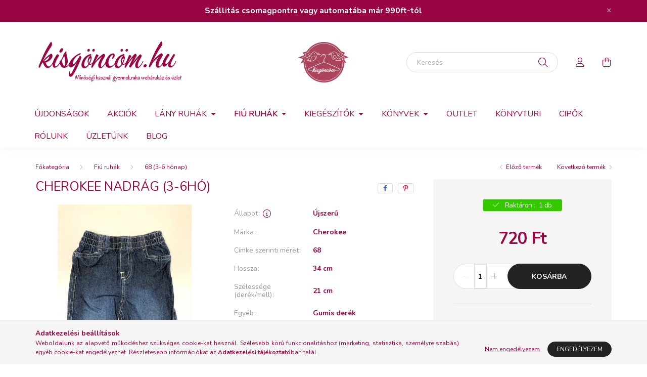

--- FILE ---
content_type: text/html; charset=UTF-8
request_url: https://kisgoncom.hu/Cherokee-nadrag-3-6ho
body_size: 20132
content:
<!DOCTYPE html>
<html lang="hu">
    <head>
        <meta charset="utf-8">
<meta name="description" content="Cherokee nadrág (3-6hó), kisgöncöm.hu">
<meta name="robots" content="index, follow">
<meta http-equiv="X-UA-Compatible" content="IE=Edge">
<meta property="og:site_name" content="kisgöncöm.hu" />
<meta property="og:title" content="Cherokee nadrág (3-6hó) - kisgöncöm.hu">
<meta property="og:description" content="Cherokee nadrág (3-6hó), kisgöncöm.hu">
<meta property="og:type" content="product">
<meta property="og:url" content="https://kisgoncom.hu/Cherokee-nadrag-3-6ho">
<meta property="og:image" content="https://kisgoncom.hu/img/58259/140663/140663.jpg">
<meta name="facebook-domain-verification" content="l3q0d9ehomu1t2axnit2q4l6ephyb3">
<meta name="mobile-web-app-capable" content="yes">
<meta name="apple-mobile-web-app-capable" content="yes">
<meta name="MobileOptimized" content="320">
<meta name="HandheldFriendly" content="true">

<title>Cherokee nadrág (3-6hó) - kisgöncöm.hu</title>


<script>
var service_type="shop";
var shop_url_main="https://kisgoncom.hu";
var actual_lang="hu";
var money_len="0";
var money_thousend=" ";
var money_dec=",";
var shop_id=58259;
var unas_design_url="https:"+"/"+"/"+"kisgoncom.hu"+"/"+"!common_design"+"/"+"base"+"/"+"002002"+"/";
var unas_design_code='002002';
var unas_base_design_code='2000';
var unas_design_ver=4;
var unas_design_subver=4;
var unas_shop_url='https://kisgoncom.hu';
var responsive="yes";
var price_nullcut_disable=1;
var config_plus=new Array();
config_plus['product_tooltip']=1;
config_plus['cart_redirect']=1;
config_plus['money_type']='Ft';
config_plus['money_type_display']='Ft';
var lang_text=new Array();

var UNAS = UNAS || {};
UNAS.shop={"base_url":'https://kisgoncom.hu',"domain":'kisgoncom.hu',"username":'kisgoncom.unas.hu',"id":58259,"lang":'hu',"currency_type":'Ft',"currency_code":'HUF',"currency_rate":'1',"currency_length":0,"base_currency_length":0,"canonical_url":'https://kisgoncom.hu/Cherokee-nadrag-3-6ho'};
UNAS.design={"code":'002002',"page":'product_details'};
UNAS.api_auth="3701771175b13ab325607dee4e12361f";
UNAS.customer={"email":'',"id":0,"group_id":0,"without_registration":0};
UNAS.shop["category_id"]="398482";
UNAS.shop["sku"]="140663";
UNAS.shop["product_id"]="217748798";
UNAS.shop["only_private_customer_can_purchase"] = true;
 

UNAS.text = {
    "button_overlay_close": `Bezár`,
    "popup_window": `Felugró ablak`,
    "list": `lista`,
    "updating_in_progress": `frissítés folyamatban`,
    "updated": `frissítve`,
    "is_opened": `megnyitva`,
    "is_closed": `bezárva`,
    "deleted": `törölve`,
    "consent_granted": `hozzájárulás megadva`,
    "consent_rejected": `hozzájárulás elutasítva`,
    "field_is_incorrect": `mező hibás`,
    "error_title": `Hiba!`,
    "product_variants": `termék változatok`,
    "product_added_to_cart": `A termék a kosárba került`,
    "product_added_to_cart_with_qty_problem": `A termékből csak [qty_added_to_cart] [qty_unit] került kosárba`,
    "product_removed_from_cart": `A termék törölve a kosárból`,
    "reg_title_name": `Név`,
    "reg_title_company_name": `Cégnév`,
    "number_of_items_in_cart": `Kosárban lévő tételek száma`,
    "cart_is_empty": `A kosár üres`,
    "cart_updated": `A kosár frissült`
};



UNAS.text["delete_from_favourites"]= `Törlés a kedvencek közül`;
UNAS.text["add_to_favourites"]= `Kedvencekhez`;


UNAS.text["private_customer_warning"] = `A webáruházban csak magánszemélyek vásárolhatnak.`;




window.lazySizesConfig=window.lazySizesConfig || {};
window.lazySizesConfig.loadMode=1;
window.lazySizesConfig.loadHidden=false;

window.dataLayer = window.dataLayer || [];
function gtag(){dataLayer.push(arguments)};
gtag('js', new Date());
</script>

<script src="https://kisgoncom.hu/!common_packages/jquery/jquery-3.2.1.js?mod_time=1759314983"></script>
<script src="https://kisgoncom.hu/!common_packages/jquery/plugins/migrate/migrate.js?mod_time=1759314984"></script>
<script src="https://kisgoncom.hu/!common_packages/jquery/plugins/autocomplete/autocomplete.js?mod_time=1759314983"></script>
<script src="https://kisgoncom.hu/!common_packages/jquery/plugins/tools/overlay/overlay.js?mod_time=1759314984"></script>
<script src="https://kisgoncom.hu/!common_packages/jquery/plugins/tools/toolbox/toolbox.expose.js?mod_time=1759314984"></script>
<script src="https://kisgoncom.hu/!common_packages/jquery/plugins/lazysizes/lazysizes.min.js?mod_time=1759314984"></script>
<script src="https://kisgoncom.hu/!common_packages/jquery/own/shop_common/exploded/common.js?mod_time=1764831093"></script>
<script src="https://kisgoncom.hu/!common_packages/jquery/own/shop_common/exploded/common_overlay.js?mod_time=1759314983"></script>
<script src="https://kisgoncom.hu/!common_packages/jquery/own/shop_common/exploded/common_shop_popup.js?mod_time=1759314983"></script>
<script src="https://kisgoncom.hu/!common_packages/jquery/own/shop_common/exploded/page_product_details.js?mod_time=1759314983"></script>
<script src="https://kisgoncom.hu/!common_packages/jquery/own/shop_common/exploded/function_favourites.js?mod_time=1759314983"></script>
<script src="https://kisgoncom.hu/!common_packages/jquery/plugins/hoverintent/hoverintent.js?mod_time=1759314984"></script>
<script src="https://kisgoncom.hu/!common_packages/jquery/own/shop_tooltip/shop_tooltip.js?mod_time=1759314983"></script>
<script src="https://kisgoncom.hu/!common_packages/jquery/plugins/responsive_menu/responsive_menu-unas.js?mod_time=1759314984"></script>
<script src="https://kisgoncom.hu/!common_design/base/002000/main.js?mod_time=1759314986"></script>
<script src="https://kisgoncom.hu/!common_packages/jquery/plugins/flickity/v3/flickity.pkgd.min.js?mod_time=1759314984"></script>
<script src="https://kisgoncom.hu/!common_packages/jquery/plugins/toastr/toastr.min.js?mod_time=1759314984"></script>
<script src="https://kisgoncom.hu/!common_packages/jquery/plugins/tippy/popper-2.4.4.min.js?mod_time=1759314984"></script>
<script src="https://kisgoncom.hu/!common_packages/jquery/plugins/tippy/tippy-bundle.umd.min.js?mod_time=1759314984"></script>
<script src="https://kisgoncom.hu/!common_packages/jquery/plugins/photoswipe/photoswipe.min.js?mod_time=1759314984"></script>
<script src="https://kisgoncom.hu/!common_packages/jquery/plugins/photoswipe/photoswipe-ui-default.min.js?mod_time=1759314984"></script>

<link href="https://kisgoncom.hu/temp/shop_58259_62c68e4c4bdf2a47805df8bd832ac31e.css?mod_time=1768647819" rel="stylesheet" type="text/css">

<link href="https://kisgoncom.hu/Cherokee-nadrag-3-6ho" rel="canonical">
<link rel="apple-touch-icon" href="https://kisgoncom.hu/shop_ordered/58259/pic/72X72.png" sizes="72x72">
<link rel="apple-touch-icon" href="https://kisgoncom.hu/shop_ordered/58259/pic/114X114.png" sizes="114x114">
<link rel="apple-touch-icon" href="https://kisgoncom.hu/shop_ordered/58259/pic/152X152.png" sizes="152x152">
<link rel="apple-touch-icon" href="https://kisgoncom.hu/shop_ordered/58259/pic/167X167.png" sizes="167x167">
<link rel="apple-touch-icon" href="https://kisgoncom.hu/shop_ordered/58259/pic/180X180.png" sizes="180x180">
<link rel="apple-touch-icon" href="https://kisgoncom.hu/shop_ordered/58259/pic/180X180.png">
<link id="favicon-16x16" rel="icon" type="image/png" href="https://kisgoncom.hu/shop_ordered/58259/pic/16X16.png" sizes="16x16">
<link id="favicon-32x32" rel="icon" type="image/png" href="https://kisgoncom.hu/shop_ordered/58259/pic/32X32.png" sizes="32x32">
<link id="favicon-96x96" rel="icon" type="image/png" href="https://kisgoncom.hu/shop_ordered/58259/pic/96X96.png" sizes="96x96">
<link id="favicon-192x192" rel="icon" type="image/png" href="https://kisgoncom.hu/shop_ordered/58259/pic/192X192.png" sizes="192x192">
<script>
        var google_consent=1;
    
        gtag('consent', 'default', {
           'ad_storage': 'denied',
           'ad_user_data': 'denied',
           'ad_personalization': 'denied',
           'analytics_storage': 'denied',
           'functionality_storage': 'denied',
           'personalization_storage': 'denied',
           'security_storage': 'granted'
        });

    
        gtag('consent', 'update', {
           'ad_storage': 'denied',
           'ad_user_data': 'denied',
           'ad_personalization': 'denied',
           'analytics_storage': 'denied',
           'functionality_storage': 'denied',
           'personalization_storage': 'denied',
           'security_storage': 'granted'
        });

        </script>
    <script async src="https://www.googletagmanager.com/gtag/js?id=G-J50G021P3E"></script>    <script>
    gtag('config', 'G-J50G021P3E');

        </script>
        <script>
    var google_analytics=1;

                gtag('event', 'view_item', {
              "currency": "HUF",
              "value": '720',
              "items": [
                  {
                      "item_id": "140663",
                      "item_name": "Cherokee nadrág (3-6hó)",
                      "item_category": "Fiú ruhák/68 (3-6 hónap)",
                      "price": '720'
                  }
              ],
              'non_interaction': true
            });
               </script>
           <script>
        gtag('config', 'AW-11335903031',{'allow_enhanced_conversions':true});
                </script>
            <script>
        var google_ads=1;

                gtag('event','remarketing', {
            'ecomm_pagetype': 'product',
            'ecomm_prodid': ["140663"],
            'ecomm_totalvalue': 720        });
            </script>
    
    <script>
    var facebook_pixel=1;
    /* <![CDATA[ */
        !function(f,b,e,v,n,t,s){if(f.fbq)return;n=f.fbq=function(){n.callMethod?
            n.callMethod.apply(n,arguments):n.queue.push(arguments)};if(!f._fbq)f._fbq=n;
            n.push=n;n.loaded=!0;n.version='2.0';n.queue=[];t=b.createElement(e);t.async=!0;
            t.src=v;s=b.getElementsByTagName(e)[0];s.parentNode.insertBefore(t,s)}(window,
                document,'script','//connect.facebook.net/en_US/fbevents.js');

        fbq('init', '1128342424840233');
                fbq('track', 'PageView', {}, {eventID:'PageView.aWxiLxNRyb64zrSeD1xwuQAApSU'});
        
        fbq('track', 'ViewContent', {
            content_name: 'Cherokee nadrág (3-6hó)',
            content_category: 'Fiú ruhák > 68 (3-6 hónap)',
            content_ids: ['140663'],
            contents: [{'id': '140663', 'quantity': '1'}],
            content_type: 'product',
            value: 720,
            currency: 'HUF'
        }, {eventID:'ViewContent.aWxiLxNRyb64zrSeD1xwuQAApSU'});

        
        $(document).ready(function() {
            $(document).on("addToCart", function(event, product_array){
                facebook_event('AddToCart',{
					content_name: product_array.name,
					content_category: product_array.category,
					content_ids: [product_array.sku],
					contents: [{'id': product_array.sku, 'quantity': product_array.qty}],
					content_type: 'product',
					value: product_array.price,
					currency: 'HUF'
				}, {eventID:'AddToCart.' + product_array.event_id});
            });

            $(document).on("addToFavourites", function(event, product_array){
                facebook_event('AddToWishlist', {
                    content_ids: [product_array.sku],
                    content_type: 'product'
                }, {eventID:'AddToFavourites.' + product_array.event_id});
            });
        });

    /* ]]> */
    </script>
<script>
(function(i,s,o,g,r,a,m){i['BarionAnalyticsObject']=r;i[r]=i[r]||function(){
    (i[r].q=i[r].q||[]).push(arguments)},i[r].l=1*new Date();a=s.createElement(o),
    m=s.getElementsByTagName(o)[0];a.async=1;a.src=g;m.parentNode.insertBefore(a,m)
})(window, document, 'script', 'https://pixel.barion.com/bp.js', 'bp');
                    
bp('init', 'addBarionPixelId', 'BP-6XXQxrREQB-4B');
</script>
<noscript><img height='1' width='1' style='display:none' alt='' src='https://pixel.barion.com/a.gif?__ba_pixel_id=BP-6XXQxrREQB-4B&ev=contentView&noscript=1'/></noscript>
<script>
$(document).ready(function () {
     UNAS.onGrantConsent(function(){
         bp('consent', 'grantConsent');
     });
     
     UNAS.onRejectConsent(function(){
         bp('consent', 'rejectConsent');
     });

     var contentViewProperties = {
         'currency': 'HUF',
         'quantity': 1,
         'unit': 'db',
         'unitPrice': 720,
         'category': 'Fiú ruhák|68 (3-6 hónap)',
         'imageUrl': 'https://kisgoncom.hu/img/58259/140663/500x500,r/140663.jpg?time=1611067288',
         'name': 'Cherokee nadrág (3-6hó)',
         'contentType': 'Product',
         'id': '140663',
     }
     bp('track', 'contentView', contentViewProperties);

     UNAS.onChangeVariant(function(event,params){
         var variant = '';
         if (typeof params.variant_list1!=='undefined') variant+=params.variant_list1;
         if (typeof params.variant_list2!=='undefined') variant+='|'+params.variant_list2;
         if (typeof params.variant_list3!=='undefined') variant+='|'+params.variant_list3;
         var customizeProductProperties = {
            'contentType': 'Product',
            'currency': 'HUF',
            'id': params.sku,
            'name': 'Cherokee nadrág (3-6hó)',
            'unit': 'db',
            'unitPrice': 720,
            'variant': variant,
            'list': 'ProductPage'
        }
        bp('track', 'customizeProduct', customizeProductProperties);
     });

     UNAS.onAddToCart(function(event,params){
         var variant = '';
         if (typeof params.variant_list1!=='undefined') variant+=params.variant_list1;
         if (typeof params.variant_list2!=='undefined') variant+='|'+params.variant_list2;
         if (typeof params.variant_list3!=='undefined') variant+='|'+params.variant_list3;
         var addToCartProperties = {
             'contentType': 'Product',
             'currency': 'HUF',
             'id': params.sku,
             'name': params.name,
             'quantity': parseFloat(params.qty_add),
             'totalItemPrice': params.qty*params.price,
             'unit': params.unit,
             'unitPrice': parseFloat(params.price),
             'category': params.category,
             'variant': variant
         };
         bp('track', 'addToCart', addToCartProperties);
     });

     UNAS.onClickProduct(function(event,params){
         UNAS.getProduct(function(result) {
             if (result.name!=undefined) {
                 var clickProductProperties  = {
                     'contentType': 'Product',
                     'currency': 'HUF',
                     'id': params.sku,
                     'name': result.name,
                     'unit': result.unit,
                     'unitPrice': parseFloat(result.unit_price),
                     'quantity': 1
                 }
                 bp('track', 'clickProduct', clickProductProperties );
             }
         },params);
     });

UNAS.onRemoveFromCart(function(event,params){
     bp('track', 'removeFromCart', {
         'contentType': 'Product',
         'currency': 'HUF',
         'id': params.sku,
         'name': params.name,
         'quantity': params.qty,
         'totalItemPrice': params.price * params.qty,
         'unit': params.unit,
         'unitPrice': parseFloat(params.price),
         'list': 'BasketPage'
     });
});

});
</script>

        <meta content="width=device-width, initial-scale=1.0" name="viewport" />
        <link rel="preconnect" href="https://fonts.gstatic.com">
        <link rel="preload" href="https://fonts.googleapis.com/css2?family=Nunito:wght@400;700&display=swap" as="style" />
        <link rel="stylesheet" href="https://fonts.googleapis.com/css2?family=Nunito:wght@400;700&display=swap" media="print" onload="this.media='all'">
        <noscript>
            <link rel="stylesheet" href="https://fonts.googleapis.com/css2?family=Nunito:wght@400;700&display=swap" />
        </noscript>
        
        
        
        
        

        
        
        
                    
            
            
            
            
            
            
            
                
        
        
    </head>

                
                
    
    
    
    
    <body class='design_ver4 design_subver1 design_subver2 design_subver3 design_subver4' id="ud_shop_artdet">
    
        <div id="fb-root"></div>
    <script>
        window.fbAsyncInit = function() {
            FB.init({
                xfbml            : true,
                version          : 'v22.0'
            });
        };
    </script>
    <script async defer crossorigin="anonymous" src="https://connect.facebook.net/hu_HU/sdk.js"></script>
    <div id="image_to_cart" style="display:none; position:absolute; z-index:100000;"></div>
<div class="overlay_common overlay_warning" id="overlay_cart_add"></div>
<script>$(document).ready(function(){ overlay_init("cart_add",{"onBeforeLoad":false}); });</script>
<div id="overlay_login_outer"></div>	
	<script>
	$(document).ready(function(){
	    var login_redir_init="";

		$("#overlay_login_outer").overlay({
			onBeforeLoad: function() {
                var login_redir_temp=login_redir_init;
                if (login_redir_act!="") {
                    login_redir_temp=login_redir_act;
                    login_redir_act="";
                }

									$.ajax({
						type: "GET",
						async: true,
						url: "https://kisgoncom.hu/shop_ajax/ajax_popup_login.php",
						data: {
							shop_id:"58259",
							lang_master:"hu",
                            login_redir:login_redir_temp,
							explicit:"ok",
							get_ajax:"1"
						},
						success: function(data){
							$("#overlay_login_outer").html(data);
							if (unas_design_ver >= 5) $("#overlay_login_outer").modal('show');
							$('#overlay_login1 input[name=shop_pass_login]').keypress(function(e) {
								var code = e.keyCode ? e.keyCode : e.which;
								if(code.toString() == 13) {		
									document.form_login_overlay.submit();		
								}	
							});	
						}
					});
								},
			top: 50,
			mask: {
	color: "#000000",
	loadSpeed: 200,
	maskId: "exposeMaskOverlay",
	opacity: 0.7
},
			closeOnClick: (config_plus['overlay_close_on_click_forced'] === 1),
			onClose: function(event, overlayIndex) {
				$("#login_redir").val("");
			},
			load: false
		});
		
			});
	function overlay_login() {
		$(document).ready(function(){
			$("#overlay_login_outer").overlay().load();
		});
	}
	function overlay_login_remind() {
        if (unas_design_ver >= 5) {
            $("#overlay_remind").overlay().load();
        } else {
            $(document).ready(function () {
                $("#overlay_login_outer").overlay().close();
                setTimeout('$("#overlay_remind").overlay().load();', 250);
            });
        }
	}

    var login_redir_act="";
    function overlay_login_redir(redir) {
        login_redir_act=redir;
        $("#overlay_login_outer").overlay().load();
    }
	</script>  
	<div class="overlay_common overlay_info" id="overlay_remind"></div>
<script>$(document).ready(function(){ overlay_init("remind",[]); });</script>

	<script>
    	function overlay_login_error_remind() {
		$(document).ready(function(){
			load_login=0;
			$("#overlay_error").overlay().close();
			setTimeout('$("#overlay_remind").overlay().load();', 250);	
		});
	}
	</script>  
	<div class="overlay_common overlay_info" id="overlay_newsletter"></div>
<script>$(document).ready(function(){ overlay_init("newsletter",[]); });</script>

<script>
function overlay_newsletter() {
    $(document).ready(function(){
        $("#overlay_newsletter").overlay().load();
    });
}
</script>
<div class="overlay_common overlay_error" id="overlay_script"></div>
<script>$(document).ready(function(){ overlay_init("script",[]); });</script>
    <script>
    $(document).ready(function() {
        $.ajax({
            type: "GET",
            url: "https://kisgoncom.hu/shop_ajax/ajax_stat.php",
            data: {master_shop_id:"58259",get_ajax:"1"}
        });
    });
    </script>
    

    <div id="container" class="page_shop_artdet_140663 filter-not-exists">
                        <div class="js-element nanobar js-nanobar" data-element-name="header_text_section_1">
        <div class="container">
            <div class="header_text_section_1 nanobar__inner ">
                                    <p><span style="color: #ffffff; font-size: 16px;"><strong>Szállitás csomagpontra vagy automatába már 990ft-tól<br /></strong></span></p>
                                <button type="button" class="btn nanobar__btn-close" onclick="closeNanobar(this,'header_text_section_1_hide','session','--nanobar-height');" aria-label="Bezár" title="Bezár">
                    <span class="icon--close"></span>
                </button>
            </div>
        </div>
    </div>
    <script>
        $(document).ready(function() {
            root.style.setProperty('--nanobar-height', getHeight($(".js-nanobar")) + "px");
        });
    </script>
    

        <header class="header js-header">
            <div class="header-inner js-header-inner">
                <div class="container">
                    <div class="row gutters-5 flex-nowrap justify-content-center align-items-center py-3 py-lg-5">
                        <div class="header__left col">
                            <div class="header__left-inner d-flex align-items-center">
                                <button type="button" class="hamburger__btn dropdown--btn d-lg-none" id="hamburger__btn" aria-label="hamburger button" data-btn-for=".hamburger__dropdown">
                                    <span class="hamburger__btn-icon icon--hamburger"></span>
                                </button>
                                
                                
                                    <div class="js-element header_text_section_2 d-none d-lg-block" data-element-name="header_text_section_2">
        <div class="element__content ">
                            <div class="element__html slide-1"><p><a href="https://kisgoncom.hu/"><img src="https://kisgoncom.hu/shop_ordered/58259/pic/1111177.png" width="300" height="100" alt="" /></a></p></div>
                    </div>
    </div>

                            </div>
                        </div>

                            <div id="header_logo_img" class="js-element logo col-auto flex-shrink-1" data-element-name="header_logo">
        <div class="header_logo-img-container">
            <div class="header_logo-img-wrapper">
                                                <a href="https://kisgoncom.hu/">                    <picture>
                                                <source media="(max-width: 575.98px)" srcset="https://kisgoncom.hu/!common_design/custom/kisgoncom.unas.hu/element/layout_hu_header_logo-260x60_1_small.png?time=1698520371 100w" sizes="100px"/>
                                                <source srcset="https://kisgoncom.hu/!common_design/custom/kisgoncom.unas.hu/element/layout_hu_header_logo-260x60_1_default.png?time=1698520371 1x" />
                        <img                              src="https://kisgoncom.hu/!common_design/custom/kisgoncom.unas.hu/element/layout_hu_header_logo-260x60_1_default.png?time=1698520371"                             
                             alt="kisgöncöm.hu                        "/>
                    </picture>
                    </a>                                        </div>
        </div>
    </div>


                        <div class="header__right col">
                            <div class="header__right-inner d-flex align-items-center justify-content-end">
                                <div class="search-box browser-is-chrome">
    <div class="search-box__inner position-relative ml-auto js-search" id="box_search_content">
        <form name="form_include_search" id="form_include_search" action="https://kisgoncom.hu/shop_search.php" method="get">
            <div class="box-search-group mb-0">
                <input data-stay-visible-breakpoint="992" name="search" id="box_search_input" value="" pattern=".{3,100}"
                       title="Hosszabb kereső kifejezést írjon be!" aria-label="Keresés" placeholder="Keresés" type="text" maxlength="100"
                       class="ac_input form-control js-search-input" autocomplete="off" required                >
                <div class="search-box__search-btn-outer input-group-append" title='Keresés'>
                    <button class="search-btn" aria-label="Keresés">
                        <span class="search-btn-icon icon--search"></span>
                    </button>
                    <button type="button" onclick="$('.js-search-smart-autocomplete').addClass('is-hidden');$(this).addClass('is-hidden');" class='search-close-btn text-right d-lg-none is-hidden' aria-label="">
                        <span class="search-close-btn-icon icon--close"></span>
                    </button>
                </div>
                <div class="search__loading">
                    <div class="loading-spinner--small"></div>
                </div>
            </div>
            <div class="search-box__mask"></div>
        </form>
        <div class="ac_results"></div>
    </div>
</div>
<script>
    $(document).ready(function(){
       $(document).on('smartSearchCreate smartSearchOpen smartSearchHasResult', function(e){
           if (e.type !== 'smartSearchOpen' || (e.type === 'smartSearchOpen' && $('.js-search-smart-autocomplete').children().length > 0)) {
               $('.search-close-btn').removeClass('is-hidden');
           }
       });
       $(document).on('smartSearchClose smartSearchEmptyResult', function(){
           $('.search-close-btn').addClass('is-hidden');
       });
       $(document).on('smartSearchInputLoseFocus', function(){
           if ($('.js-search-smart-autocomplete').length>0) {
               setTimeout(function () {
                   let height = $(window).height() - ($('.js-search-smart-autocomplete').offset().top - $(window).scrollTop()) - 20;
                   $('.search-smart-autocomplete').css('max-height', height + 'px');
               }, 300);
           }
       });
    });
</script>


                                                    <button type="button" class="profile__btn js-profile-btn dropdown--btn d-none d-lg-block" id="profile__btn" data-orders="https://kisgoncom.hu/shop_order_track.php" aria-label="profile button" data-btn-for=".profile__dropdown">
            <span class="profile__btn-icon icon--head"></span>
        </button>
            
                                <button class="cart-box__btn dropdown--btn js-cart-box-loaded-by-ajax" aria-label="cart button" type="button" data-btn-for=".cart-box__dropdown">
                                    <span class="cart-box__btn-icon icon--cart">
                                            <span id="box_cart_content" class="cart-box">            </span>
                                    </span>
                                </button>
                            </div>
                        </div>
                    </div>
                </div>
                                <nav class="navbar d-none d-lg-flex navbar-expand navbar-light">
                    <div class="container">
                        <ul class="navbar-nav mx-auto js-navbar-nav">
                                        <li class="nav-item spec-item js-nav-item-new">
                    <a class="nav-link" href="https://kisgoncom.hu/shop_artspec.php?artspec=2">
                    Újdonságok
                    </a>

            </li>
    <li class="nav-item spec-item js-nav-item-akcio">
                    <a class="nav-link" href="https://kisgoncom.hu/shop_artspec.php?artspec=1">
                    Akciók
                    </a>

            </li>
    <li class="nav-item dropdown js-nav-item-692123">
                    <a class="nav-link dropdown-toggle" href="#" role="button" data-toggle="dropdown" aria-haspopup="true" aria-expanded="false">
                    Lány ruhák
                    </a>

        			<ul class="dropdown-menu fade-up dropdown--cat dropdown--level-1">
            <li class="nav-item-698082">
            <a class="dropdown-item" href="https://kisgoncom.hu/spl/698082/50-Ujszulott" >50 (Újszülött)
                        </a>
        </li>
            <li class="nav-item-600699">
            <a class="dropdown-item" href="https://kisgoncom.hu/spl/600699/56-0-1-honap" >56 (0-1 hónap)
                        </a>
        </li>
            <li class="nav-item-792063">
            <a class="dropdown-item" href="https://kisgoncom.hu/spl/792063/62-0-3-honap" >62 (0-3 hónap)
                        </a>
        </li>
            <li class="nav-item-539522">
            <a class="dropdown-item" href="https://kisgoncom.hu/spl/539522/68-3-6-honap" >68 (3-6 hónap)
                        </a>
        </li>
            <li class="nav-item-891619">
            <a class="dropdown-item" href="https://kisgoncom.hu/spl/891619/74-6-9-honap" >74 (6-9 hónap)
                        </a>
        </li>
            <li class="nav-item-168531">
            <a class="dropdown-item" href="https://kisgoncom.hu/spl/168531/80-9-12-honap" >80 (9-12 hónap)
                        </a>
        </li>
            <li class="nav-item-972879">
            <a class="dropdown-item" href="https://kisgoncom.hu/spl/972879/86-12-18-honap" >86 (12-18 hónap)
                        </a>
        </li>
            <li class="nav-item-188398">
            <a class="dropdown-item" href="https://kisgoncom.hu/spl/188398/92-18-24-honap" >92 (18-24 hónap)
                        </a>
        </li>
            <li class="nav-item-830319">
            <a class="dropdown-item" href="https://kisgoncom.hu/spl/830319/98-3-ev" >98 (3 év)
                        </a>
        </li>
            <li class="nav-item-582200">
            <a class="dropdown-item" href="https://kisgoncom.hu/spl/582200/104-4-ev" >104 (4 év)
                        </a>
        </li>
    
        <li>
        <a class="dropdown-item nav-item__all-cat" href="https://kisgoncom.hu/sct/692123/Lany-ruhak">További kategóriák</a>
    </li>
    
    </ul>


            </li>
    <li class="nav-item dropdown js-nav-item-526389">
                    <a class="nav-link dropdown-toggle" href="#" role="button" data-toggle="dropdown" aria-haspopup="true" aria-expanded="false">
                    Fiú ruhák
                    </a>

        			<ul class="dropdown-menu fade-up dropdown--cat dropdown--level-1">
            <li class="nav-item-293092">
            <a class="dropdown-item" href="https://kisgoncom.hu/spl/293092/50-Ujszulott" >50 (Újszülött)
                        </a>
        </li>
            <li class="nav-item-780997">
            <a class="dropdown-item" href="https://kisgoncom.hu/spl/780997/56-0-1-honap" >56 (0-1 hónap)
                        </a>
        </li>
            <li class="nav-item-584591">
            <a class="dropdown-item" href="https://kisgoncom.hu/spl/584591/62-0-3-honap" >62 (0-3 hónap)
                        </a>
        </li>
            <li class="nav-item-398482">
            <a class="dropdown-item" href="https://kisgoncom.hu/spl/398482/68-3-6-honap" >68 (3-6 hónap)
                        </a>
        </li>
            <li class="nav-item-360676">
            <a class="dropdown-item" href="https://kisgoncom.hu/spl/360676/74-6-9-honap" >74 (6-9 hónap)
                        </a>
        </li>
            <li class="nav-item-396820">
            <a class="dropdown-item" href="https://kisgoncom.hu/spl/396820/80-9-12-honap" >80 (9-12 hónap)
                        </a>
        </li>
            <li class="nav-item-144292">
            <a class="dropdown-item" href="https://kisgoncom.hu/spl/144292/86-12-18-honap" >86 (12-18 hónap)
                        </a>
        </li>
            <li class="nav-item-926701">
            <a class="dropdown-item" href="https://kisgoncom.hu/spl/926701/92-18-24-honap" >92 (18-24 hónap)
                        </a>
        </li>
            <li class="nav-item-224253">
            <a class="dropdown-item" href="https://kisgoncom.hu/spl/224253/98-3-ev" >98 (3 év)
                        </a>
        </li>
            <li class="nav-item-871853">
            <a class="dropdown-item" href="https://kisgoncom.hu/spl/871853/104-4-ev" >104 (4 év)
                        </a>
        </li>
    
        <li>
        <a class="dropdown-item nav-item__all-cat" href="https://kisgoncom.hu/sct/526389/Fiu-ruhak">További kategóriák</a>
    </li>
    
    </ul>


            </li>
    <li class="nav-item dropdown js-nav-item-319688">
                    <a class="nav-link dropdown-toggle" href="#" role="button" data-toggle="dropdown" aria-haspopup="true" aria-expanded="false">
                    Kiegészítők
                    </a>

        			<ul class="dropdown-menu fade-up dropdown--cat dropdown--level-1">
            <li class="nav-item-841921">
            <a class="dropdown-item" href="https://kisgoncom.hu/Jelmez" >Jelmez
                        </a>
        </li>
            <li class="nav-item-820805">
            <a class="dropdown-item" href="https://kisgoncom.hu/Zoknik-harisnyak" >Zoknik, harisnyák
                        </a>
        </li>
            <li class="nav-item-307668">
            <a class="dropdown-item" href="https://kisgoncom.hu/parna" >Díszpárnák, takarók
                        </a>
        </li>
            <li class="nav-item-307770">
            <a class="dropdown-item" href="https://kisgoncom.hu/Salak-Nyalkendok" >Nyálkendők
                        </a>
        </li>
            <li class="nav-item-992583">
            <a class="dropdown-item" href="https://kisgoncom.hu/Sapkak" >Sapkák, sálak
                        </a>
        </li>
            <li class="nav-item-766747">
            <a class="dropdown-item" href="https://kisgoncom.hu/Kesztyuk" >Kesztyűk
                        </a>
        </li>
            <li class="nav-item-926519">
            <a class="dropdown-item" href="https://kisgoncom.hu/Tornazsakok-taskak" >Tornazsákok, táskák
                        </a>
        </li>
            <li class="nav-item-468072">
            <a class="dropdown-item" href="https://kisgoncom.hu/Bugyik-alsonadragok" >Bugyik, alsónadrágok
                        </a>
        </li>
            <li class="nav-item-477007">
            <a class="dropdown-item" href="https://kisgoncom.hu/Moshato-pelenkak" >Mosható pelenkák, pelenka tartók
                        </a>
        </li>
    
    
    </ul>


            </li>
    <li class="nav-item dropdown js-nav-item-435828">
                    <a class="nav-link dropdown-toggle" href="#" role="button" data-toggle="dropdown" aria-haspopup="true" aria-expanded="false">
                    Könyvek
                    </a>

        			<ul class="dropdown-menu fade-up dropdown--cat dropdown--level-1">
            <li class="nav-item-361213">
            <a class="dropdown-item" href="https://kisgoncom.hu/0-2-eveseknek" >0-3 éveseknek
                        </a>
        </li>
            <li class="nav-item-641219">
            <a class="dropdown-item" href="https://kisgoncom.hu/3-6-eveseknek" >3-6 éveseknek
                        </a>
        </li>
            <li class="nav-item-623461">
            <a class="dropdown-item" href="https://kisgoncom.hu/6-10-eveseknek" >6-10 éveseknek
                        </a>
        </li>
            <li class="nav-item-657256">
            <a class="dropdown-item" href="https://kisgoncom.hu/Mesekonyv" >Mesekönyvek
                        </a>
        </li>
            <li class="nav-item-939654">
            <a class="dropdown-item" href="https://kisgoncom.hu/Foglalkoztato" >Foglalkoztatók
                        </a>
        </li>
            <li class="nav-item-837331">
            <a class="dropdown-item" href="https://kisgoncom.hu/Lapozok" >Lapozók
                        </a>
        </li>
            <li class="nav-item-614908">
            <a class="dropdown-item" href="https://kisgoncom.hu/Kezdo-olvasoknak" >Tanulást segítő könyvek és foglalkoztatók
                        </a>
        </li>
            <li class="nav-item-897917">
            <a class="dropdown-item" href="https://kisgoncom.hu/Ismeretterjeszto" >Ismeretterjesztő
                        </a>
        </li>
            <li class="nav-item-256557">
            <a class="dropdown-item" href="https://kisgoncom.hu/Hangoskonyvek" >Hangoskönyvek
                        </a>
        </li>
            <li class="nav-item-715122">
            <a class="dropdown-item" href="https://kisgoncom.hu/Babakonyvek" >Babakönyvek
                        </a>
        </li>
    
        <li>
        <a class="dropdown-item nav-item__all-cat" href="https://kisgoncom.hu/Konyvek">További kategóriák</a>
    </li>
    
    </ul>


            </li>
    <li class="nav-item js-nav-item-980517">
                    <a class="nav-link" href="https://kisgoncom.hu/Outlet">
                    Outlet
                    </a>

            </li>
    <li class="nav-item js-nav-item-938678">
                    <a class="nav-link" href="https://kisgoncom.hu/Konyvturi">
                    Könyvturi
                    </a>

            </li>
    <li class="nav-item js-nav-item-381779">
                    <a class="nav-link" href="https://kisgoncom.hu/Cipok">
                    Cipők
                    </a>

            </li>

    
                                    			<li class="nav-item js-nav-item-364048">
							<a class="nav-link" href="https://kisgoncom.hu/spg/364048/Rolunk">
							Rólunk
							</a>

					</li>
			<li class="nav-item js-nav-item-165028">
							<a class="nav-link" href="https://kisgoncom.hu/uzletunk">
							Üzletünk
							</a>

					</li>
			<li class="nav-item js-nav-item-837172">
							<a class="nav-link" href="https://kisgoncom.hu/blog">
							Blog
							</a>

					</li>
	
    
                        </ul>
                    </div>
                </nav>

                <script>
                    $(document).ready(function () {
                                                    $('.nav-item.dropdown > .nav-link').click(function (e) {
                                e.preventDefault();
                                handleCloseDropdowns();
                                var thisNavLink = $(this);
                                var thisNavItem = thisNavLink.parent();
                                var thisDropdownMenu = thisNavItem.find('.dropdown-menu');
                                var thisNavbarNav = $('.js-navbar-nav');

                                /*remove is-opened class form the rest menus (cat+plus)*/
                                thisNavbarNav.find('.show').not(thisNavItem).removeClass('show');

                                if (thisNavItem.hasClass('show')) {
                                    thisNavLink.attr('aria-expanded','false');
                                    thisNavItem.removeClass('show');
                                    thisDropdownMenu.removeClass('show');
                                } else {
                                    thisNavLink.attr('aria-expanded','true');
                                    thisNavItem.addClass('show');
                                    thisDropdownMenu.addClass('show');
                                }
                            });
                                            });
                </script>
                            </div>
        </header>
                        <main class="main">
                        
            
    <link rel="stylesheet" type="text/css" href="https://kisgoncom.hu/!common_packages/jquery/plugins/photoswipe/css/default-skin.min.css">
    <link rel="stylesheet" type="text/css" href="https://kisgoncom.hu/!common_packages/jquery/plugins/photoswipe/css/photoswipe.min.css">
    
    
    <script>
        var $clickElementToInitPs = '.js-init-ps';

        var initPhotoSwipeFromDOM = function() {
            var $pswp = $('.pswp')[0];
            var $psDatas = $('.photoSwipeDatas');

            $psDatas.each( function() {
                var $pics = $(this),
                    getItems = function() {
                        var items = [];
                        $pics.find('a').each(function() {
                            var $this = $(this),
                                $href   = $this.attr('href'),
                                $size   = $this.data('size').split('x'),
                                $width  = $size[0],
                                $height = $size[1],
                                item = {
                                    src : $href,
                                    w   : $width,
                                    h   : $height
                                };
                            items.push(item);
                        });
                        return items;
                    };

                var items = getItems();

                $($clickElementToInitPs).on('click', function (event) {
                    var $this = $(this);
                    event.preventDefault();

                    var $index = parseInt($this.attr('data-loop-index'));
                    var options = {
                        index: $index,
                        history: false,
                        bgOpacity: 0.5,
                        shareEl: false,
                        showHideOpacity: true,
                        getThumbBoundsFn: function (index) {
                            /** azon képeről nagyítson a photoswipe, melyek láthatók
                             **/
                            var thumbnails = $($clickElementToInitPs).map(function() {
                                var $this = $(this);
                                if ($this.is(":visible")) {
                                    return this;
                                }
                            }).get();
                            var thumbnail = thumbnails[index];
                            var pageYScroll = window.pageYOffset || document.documentElement.scrollTop;
                            var zoomedImgHeight = items[index].h;
                            var zoomedImgWidth = items[index].w;
                            var zoomedImgRatio = zoomedImgHeight / zoomedImgWidth;
                            var rect = thumbnail.getBoundingClientRect();
                            var zoomableImgHeight = rect.height;
                            var zoomableImgWidth = rect.width;
                            var zoomableImgRatio = (zoomableImgHeight / zoomableImgWidth);
                            var offsetY = 0;
                            var offsetX = 0;
                            var returnWidth = zoomableImgWidth;

                            if (zoomedImgRatio < 1) { /* a nagyított kép fekvő */
                                if (zoomedImgWidth < zoomableImgWidth) { /*A nagyított kép keskenyebb */
                                    offsetX = (zoomableImgWidth - zoomedImgWidth) / 2;
                                    offsetY = (Math.abs(zoomableImgHeight - zoomedImgHeight)) / 2;
                                    returnWidth = zoomedImgWidth;
                                } else { /*A nagyított kép szélesebb */
                                    offsetY = (zoomableImgHeight - (zoomableImgWidth * zoomedImgRatio)) / 2;
                                }

                            } else if (zoomedImgRatio > 1) { /* a nagyított kép álló */
                                if (zoomedImgHeight < zoomableImgHeight) { /*A nagyított kép alacsonyabb */
                                    offsetX = (zoomableImgWidth - zoomedImgWidth) / 2;
                                    offsetY = (zoomableImgHeight - zoomedImgHeight) / 2;
                                    returnWidth = zoomedImgWidth;
                                } else { /*A nagyított kép magasabb */
                                    offsetX = (zoomableImgWidth - (zoomableImgHeight / zoomedImgRatio)) / 2;
                                    if (zoomedImgRatio > zoomableImgRatio) returnWidth = zoomableImgHeight / zoomedImgRatio;
                                }
                            } else { /*A nagyított kép négyzetes */
                                if (zoomedImgWidth < zoomableImgWidth) { /*A nagyított kép keskenyebb */
                                    offsetX = (zoomableImgWidth - zoomedImgWidth) / 2;
                                    offsetY = (Math.abs(zoomableImgHeight - zoomedImgHeight)) / 2;
                                    returnWidth = zoomedImgWidth;
                                } else { /*A nagyított kép szélesebb */
                                    offsetY = (zoomableImgHeight - zoomableImgWidth) / 2;
                                }
                            }

                            return {x: rect.left + offsetX, y: rect.top + pageYScroll + offsetY, w: returnWidth};
                        },
                        getDoubleTapZoom: function (isMouseClick, item) {
                            if (isMouseClick) {
                                return 1;
                            } else {
                                return item.initialZoomLevel < 0.7 ? 1 : 1.5;
                            }
                        }
                    };

                    var photoSwipe = new PhotoSwipe($pswp, PhotoSwipeUI_Default, items, options);
                    photoSwipe.init();
                });
            });
        };
    </script>

    
    
<div id="page_artdet_content" class="artdet artdet--type-1">
            <div class="fixed-cart bg-primary shadow-sm js-fixed-cart" id="artdet__fixed-cart">
            <div class="container">
                <div class="row gutters-5 align-items-center py-3">
                    <div class="col-auto">
                        <img class="navbar__fixed-cart-img lazyload" width="50" height="50" src="https://kisgoncom.hu/main_pic/space.gif" data-src="https://kisgoncom.hu/img/58259/140663/50x50,r/140663.jpg?time=1611067288" data-srcset="https://kisgoncom.hu/img/58259/140663/100x100,r/140663.jpg?time=1611067288 2x" alt="Cherokee nadrág (3-6hó)" />
                    </div>
                    <div class="col">
                        <div class="d-flex flex-column flex-md-row align-items-md-center">
                            <div class="fixed-cart__name line-clamp--2-12">Cherokee nadrág (3-6hó)
</div>
                                                            <div class="fixed-cart__price with-rrp row gutters-5 align-items-baseline ml-md-auto ">
                                                                            <div class="artdet__price-base product-price--base">
                                            <span class="fixed-cart__price-base-value"><span id='price_net_brutto_140663' class='price_net_brutto_140663'>720</span> Ft</span>                                        </div>
                                                                                                        </div>
                                                    </div>
                    </div>
                    <div class="col-auto">
                        <button class="navbar__fixed-cart-btn btn btn-primary" type="button" onclick="$('.artdet__cart-btn').trigger('click');"  >Kosárba</button>
                    </div>
                </div>
            </div>
        </div>
        <script>
            $(document).ready(function () {
                var $itemVisibilityCheck = $(".js-main-cart-btn");
                var $stickyElement = $(".js-fixed-cart");

                $(window).scroll(function () {
                    if ($(this).scrollTop() + 60 > $itemVisibilityCheck.offset().top) {
                        $stickyElement.addClass('is-visible');
                    } else {
                        $stickyElement.removeClass('is-visible');
                    }
                });
            });
        </script>
        <div class="artdet__breadcrumb-prev-next">
        <div class="container">
            <div class="row gutters-10">
                <div class="col-md">
                        <nav id="breadcrumb" aria-label="breadcrumb">
                                <ol class="breadcrumb level-2">
                <li class="breadcrumb-item">
                                        <a class="breadcrumb-item breadcrumb-item--home" href="https://kisgoncom.hu/sct/0/" aria-label="Főkategória" title="Főkategória"></a>
                                    </li>
                                <li class="breadcrumb-item">
                                        <a class="breadcrumb-item" href="https://kisgoncom.hu/sct/526389/Fiu-ruhak">Fiú ruhák</a>
                                    </li>
                                <li class="breadcrumb-item">
                                        <a class="breadcrumb-item" href="https://kisgoncom.hu/spl/398482/68-3-6-honap">68 (3-6 hónap)</a>
                                    </li>
                            </ol>
            <script>
                $("document").ready(function(){
                                        $(".js-nav-item-526389").addClass("active");
                                        $(".js-nav-item-398482").addClass("active");
                                    });
            </script>
                </nav>

                </div>
                                    <div class="col-md-auto">
                        <div class="artdet__pagination d-flex py-3 py-md-0 mb-3 mb-md-4">
                            <button class="artdet__pagination-btn artdet__pagination-prev btn btn-text icon--b-arrow-left" type="button" onclick="product_det_prevnext('https://kisgoncom.hu/Cherokee-nadrag-3-6ho','?cat=398482&sku=140663&action=prev_js')">Előző termék</button>
                            <button class="artdet__pagination-btn artdet__pagination-next btn btn-text icon--a-arrow-right ml-auto ml-md-5" type="button" onclick="product_det_prevnext('https://kisgoncom.hu/Cherokee-nadrag-3-6ho','?cat=398482&sku=140663&action=next_js')" >Következő termék</button>
                        </div>
                    </div>
                            </div>
        </div>
    </div>

    <script>
<!--
var lang_text_warning=`Figyelem!`
var lang_text_required_fields_missing=`Kérjük töltse ki a kötelező mezők mindegyikét!`
function formsubmit_artdet() {
   cart_add("140663","",null,1)
}
$(document).ready(function(){
	select_base_price("140663",1);
	
	
});
// -->
</script>


    <form name="form_temp_artdet">

    <div class="artdet__pic-data-wrap mb-3 mb-lg-5 js-product">
        <div class="container">
            <div class="row main-block">
                <div class="artdet__img-data-left col-md-6 col-lg-7 col-xl-8">
                    <div class="artdet__name-wrap mb-4">
                        <div class="row align-items-center">
                            <div class="col-sm col-md-12 col-xl">
                                <div class="d-flex flex-wrap align-items-center">
                                                                        <h1 class='artdet__name line-clamp--3-12'>Cherokee nadrág (3-6hó)
</h1>
                                </div>
                            </div>
                                                            <div class="col-sm-auto col-md col-xl-auto text-right">
                                                                                                                <div class="artdet__social font-s d-flex align-items-center justify-content-sm-end">
                                                                                                                                                <button class="artdet__social-icon artdet__social-icon--facebook" type="button" aria-label="facebook" data-tippy="facebook" onclick='window.open("https://www.facebook.com/sharer.php?u=https%3A%2F%2Fkisgoncom.hu%2FCherokee-nadrag-3-6ho")'></button>
                                                                                                    <button class="artdet__social-icon artdet__social-icon--pinterest" type="button" aria-label="pinterest" data-tippy="pinterest" onclick='window.open("http://www.pinterest.com/pin/create/button/?url=https%3A%2F%2Fkisgoncom.hu%2FCherokee-nadrag-3-6ho&media=https%3A%2F%2Fkisgoncom.hu%2Fimg%2F58259%2F140663%2F140663.jpg&description=Cherokee+nadr%C3%A1g+%283-6h%C3%B3%29")'></button>
                                                                                                                                                                                        <div class="artdet__social-icon artdet__social-icon--fb-like d-flex"><div class="fb-like" data-href="https://kisgoncom.hu/Cherokee-nadrag-3-6ho" data-width="95" data-layout="button_count" data-action="like" data-size="small" data-share="false" data-lazy="true"></div><style type="text/css">.fb-like.fb_iframe_widget > span { height: 21px !important; }</style></div>
                                                                                    </div>
                                                                    </div>
                                                    </div>
                    </div>
                    <div class="row">
                        <div class="artdet__img-outer col-xl-6">
                            		                            <div class='artdet__img-inner has-image'>
                                                                
                                <div class="artdet__alts js-alts carousel mb-5" data-flickity='{ "cellAlign": "left", "contain": true, "lazyLoad": true, "watchCSS": true }'>
                                    <div class="carousel-cell artdet__alt-img js-init-ps" data-loop-index="0">
                                        		                                        <img class="artdet__img-main" width="500" height="500"
                                             src="https://kisgoncom.hu/img/58259/140663/500x500,r/140663.jpg?time=1611067288"
                                             srcset="https://kisgoncom.hu/img/58259/140663/700x700,r/140663.jpg?time=1611067288 1.4x"
                                             alt="Cherokee nadrág (3-6hó)" title="Cherokee nadrág (3-6hó)" id="main_image" />
                                    </div>
                                                                    </div>

                                
                                                                    <script>
                                        $(document).ready(function() {
                                            initPhotoSwipeFromDOM();
                                        });
                                    </script>

                                    <div class="photoSwipeDatas invisible">
                                        <a href="https://kisgoncom.hu/img/58259/140663/140663.jpg?time=1611067288" data-size="750x1000"></a>
                                                                            </div>
                                
                                                            </div>
                            		                        </div>
                        <div class="artdet__data-left col-xl-6">
                            
                                                            <div id="artdet__param-spec" class="mb-5">
                                    <div class="artdet__spec-params font-xs font-sm-m mb-5">
                                                                            <div class="artdet__spec-param py-3 product_param_type_text" id="page_artdet_product_param_spec_405771" >
                    <div class="row gutters-10 align-items-center text-left">
                        <div class="col-5">
                            <div class="artdet__spec-param-title d-inline-block position-relative">
                                <span class="param-name">Állapot</span><span class="param-details-icon icon--info ml-2" data-tippy="&lt;p&gt;A használt ruhák minőségi besorolása&lt;/p&gt;
&lt;p&gt; 1. Újszerű, azaz alig használt&lt;/p&gt;
&lt;p&gt; 2. Hibátlan, vagyis picit látszik, hogy már ki volt mosva, de még tökéletes állapotban van.&lt;/p&gt;
&lt;p&gt; 3. Mosási bolyhos: mosás nyoma látszódik, minimálisan bolyhos.&lt;/p&gt;
&lt;p&gt; 4. Jó állapotú: mosás nyoma látszódik, elképzelhető, hogy picit kopott, vannak hibái.&lt;/p&gt;
&lt;p&gt; 5. Játszós: Ha gyermekednek szüksége van olyan ruhára amit nem sajnálsz, ez az a kategória.&lt;/p&gt;"></span>                            </div>
                        </div>
                        <div class="col-7">
                            <div class="artdet__spec-param-value">
                                                                    Újszerű
                                                            </div>
                        </div>
                    </div>
                </div>
                                                <div class="artdet__spec-param py-3 product_param_type_text" id="page_artdet_product_param_spec_406964" >
                    <div class="row gutters-10 align-items-center text-left">
                        <div class="col-5">
                            <div class="artdet__spec-param-title d-inline-block position-relative">
                                <span class="param-name">Márka</span>                            </div>
                        </div>
                        <div class="col-7">
                            <div class="artdet__spec-param-value">
                                                                    Cherokee
                                                            </div>
                        </div>
                    </div>
                </div>
                                                <div class="artdet__spec-param py-3 product_param_type_text" id="page_artdet_product_param_spec_405760" >
                    <div class="row gutters-10 align-items-center text-left">
                        <div class="col-5">
                            <div class="artdet__spec-param-title d-inline-block position-relative">
                                <span class="param-name">Címke szerinti méret</span>                            </div>
                        </div>
                        <div class="col-7">
                            <div class="artdet__spec-param-value">
                                                                    68
                                                            </div>
                        </div>
                    </div>
                </div>
                                                <div class="artdet__spec-param py-3 product_param_type_text" id="page_artdet_product_param_spec_405762" >
                    <div class="row gutters-10 align-items-center text-left">
                        <div class="col-5">
                            <div class="artdet__spec-param-title d-inline-block position-relative">
                                <span class="param-name">Hossza</span>                            </div>
                        </div>
                        <div class="col-7">
                            <div class="artdet__spec-param-value">
                                                                    34 cm
                                                            </div>
                        </div>
                    </div>
                </div>
                                                <div class="artdet__spec-param py-3 product_param_type_text" id="page_artdet_product_param_spec_405765" >
                    <div class="row gutters-10 align-items-center text-left">
                        <div class="col-5">
                            <div class="artdet__spec-param-title d-inline-block position-relative">
                                <span class="param-name">Szélessége (derék/mell)</span>                            </div>
                        </div>
                        <div class="col-7">
                            <div class="artdet__spec-param-value">
                                                                    21 cm
                                                            </div>
                        </div>
                    </div>
                </div>
                                                <div class="artdet__spec-param py-3 product_param_type_text" id="page_artdet_product_param_spec_601926" >
                    <div class="row gutters-10 align-items-center text-left">
                        <div class="col-5">
                            <div class="artdet__spec-param-title d-inline-block position-relative">
                                <span class="param-name">Egyéb</span>                            </div>
                        </div>
                        <div class="col-7">
                            <div class="artdet__spec-param-value">
                                                                    Gumis derék
                                                            </div>
                        </div>
                    </div>
                </div>
                        
                                    </div>
                                                                    </div>
                            
                            
                                                    </div>
                    </div>
                </div>
                <div class="artdet__data-right col-md-6 col-lg-5 col-xl-4">
                    <div class="artdet__data-right-inner">
                                                    <div class="artdet__badges2 mb-5">
                                <div class="row gutters-5 justify-content-center">
                                                                            <div class="artdet__stock-wrap col-12 text-center">
                                            <div class="artdet__stock badge badge--2 badge--stock stock-number on-stock">
                                                <div class="artdet__stock-text product-stock-text"
                                                        >

                                                    <div class="artdet__stock-title product-stock-title icon--b-check">
                                                                                                                                                                                    Raktáron
                                                            
                                                                                                                                                                                                                                                                        :&nbsp;
                                                                                                                                                                                                                                                                        <span>1 db</span>
                                                                                                                                                                                                                                        </div>
                                                </div>
                                            </div>
                                        </div>
                                    
                                                                    </div>
                            </div>
                        
                        
                        
                        
                        
                                                    <div class="artdet__price-datas text-center mb-5">
                                <div class="artdet__prices">
                                    <div class="artdet__price-base-and-sale with-rrp row gutters-5 align-items-baseline justify-content-center">
                                                                                    <div class="artdet__price-base product-price--base">
                                                <span class="artdet__price-base-value"><span id='price_net_brutto_140663' class='price_net_brutto_140663'>720</span> Ft</span>                                            </div>
                                                                                                                    </div>
                                                                    </div>

                                
                                
                                
                                                            </div>
                        
                                                                                    <div id="artdet__cart" class="artdet__cart d-flex align-items-center justify-content-center mb-5 js-main-cart-btn">
                                    <div class="artdet__cart-btn-input-outer h-100 border">
                                        <div class="artdet__cart-btn-input-wrap d-flex justify-content-center align-items-center h-100 page_qty_input_outer" >
                                            <button class="qtyminus_common qty_disable" type="button" aria-label="minusz"></button>
                                            <input class="artdet__cart-input page_qty_input" name="db" id="db_140663" type="number" value="1" maxlength="7" data-min="1" data-max="999999" data-step="1" step="1" aria-label="Mennyiség">
                                            <button class="qtyplus_common" type="button" aria-label="plusz"></button>
                                        </div>
                                    </div>
                                    <div class="artdet__cart-btn-wrap h-100 flex-grow-1 usn">
                                        <button class="artdet__cart-btn btn btn-lg btn-primary btn-block js-main-product-cart-btn" type="button" onclick="cart_add('140663','',null,1);"   data-cartadd="cart_add('140663','',null,1);">Kosárba</button>
                                    </div>
                                </div>
                                                    
                        
                        

                        
                        
                                                <div id="artdet__functions" class="artdet__function d-flex justify-content-center border-top pt-5">
                                                        <div class='product__func-btn favourites-btn page_artdet_func_favourites_140663 page_artdet_func_favourites_outer_140663' onclick='add_to_favourites("","140663","page_artdet_func_favourites","page_artdet_func_favourites_outer","217748798");' id='page_artdet_func_favourites' role="button" aria-label="Kedvencekhez" data-tippy="Kedvencekhez">
                                <div class="product__func-icon favourites__icon icon--favo"></div>
                            </div>
                                                                                                                                                                    </div>
                                            </div>
                </div>
            </div>
        </div>
    </div>

    
    
    
    
    
    
    
    
    
    </form>


    
            <div class="pswp" tabindex="-1" role="dialog" aria-hidden="true">
            <div class="pswp__bg"></div>
            <div class="pswp__scroll-wrap">
                <div class="pswp__container">
                    <div class="pswp__item"></div>
                    <div class="pswp__item"></div>
                    <div class="pswp__item"></div>
                </div>
                <div class="pswp__ui pswp__ui--hidden">
                    <div class="pswp__top-bar">
                        <div class="pswp__counter"></div>
                        <button class="pswp__button pswp__button--close"></button>
                        <button class="pswp__button pswp__button--fs"></button>
                        <button class="pswp__button pswp__button--zoom"></button>
                        <div class="pswp__preloader">
                            <div class="pswp__preloader__icn">
                                <div class="pswp__preloader__cut">
                                    <div class="pswp__preloader__donut"></div>
                                </div>
                            </div>
                        </div>
                    </div>
                    <div class="pswp__share-modal pswp__share-modal--hidden pswp__single-tap">
                        <div class="pswp__share-tooltip"></div>
                    </div>
                    <button class="pswp__button pswp__button--arrow--left"></button>
                    <button class="pswp__button pswp__button--arrow--right"></button>
                    <div class="pswp__caption">
                        <div class="pswp__caption__center"></div>
                    </div>
                </div>
            </div>
        </div>
    </div>
        </main>
        
        
                <footer>
            <div class="footer">
                <div class="footer-container container-max-xxl">
                    <div class="footer__navigation">
                        <div class="row gutters-10">
                            <nav class="footer__nav footer__nav-1 col-6 col-lg-3 mb-5 mb-lg-3">    <div class="js-element footer_v2_menu_1" data-element-name="footer_v2_menu_1">
                    <div class="footer__header h5">
                Oldaltérkép
            </div>
                                        
<ul>
<li><a href="https://kisgoncom.hu/">Nyitóoldal</a></li>
<li><a href="https://kisgoncom.hu/sct/0/">Termékek</a></li>
</ul>
            </div>

</nav>
                            <nav class="footer__nav footer__nav-2 col-6 col-lg-3 mb-5 mb-lg-3">    <div class="js-element footer_v2_menu_2" data-element-name="footer_v2_menu_2">
                    <div class="footer__header h5">
                Vásárlói fiók
            </div>
                                        
<ul>
<li><a href="javascript:overlay_login();">Belépés</a></li>
<li><a href="https://kisgoncom.hu/shop_reg.php">Regisztráció</a></li>
<li><a href="https://kisgoncom.hu/shop_order_track.php">Profilom</a></li>
<li><a href="https://kisgoncom.hu/shop_cart.php">Kosár</a></li>
<li><a href="https://kisgoncom.hu/shop_order_track.php?tab=favourites">Kedvenceim</a></li>
</ul>
            </div>

</nav>
                            <nav class="footer__nav footer__nav-3 col-6 col-lg-3 mb-5 mb-lg-3">    <div class="js-element footer_v2_menu_3" data-element-name="footer_v2_menu_3">
                    <div class="footer__header h5">
                Információk
            </div>
                                        
<ul>
<li><a href="https://kisgoncom.hu/shop_help.php?tab=terms">Általános szerződési feltételek</a></li>
<li><a href="https://kisgoncom.hu/shop_help.php?tab=privacy_policy">Adatkezelési tájékoztató</a></li>
<li><a href="https://kisgoncom.hu/shop_contact.php?tab=payment">Fizetés</a></li>
<li><a href="https://kisgoncom.hu/shop_contact.php?tab=shipping">Szállítás</a></li>
<li><a href="https://kisgoncom.hu/shop_contact.php">Elérhetőségek</a></li>
</ul>
            </div>

</nav>
                            <nav class="footer__nav footer__nav-4 col-6 col-lg-3 mb-5 mb-lg-3">
                                
                                <div class="footer_social footer_v2_social">
                                    <ul class="footer__list d-flex list--horizontal">
                                                    <li class="js-element footer_v2_social-list-item" data-element-name="footer_v2_social"><p><a href="https://www.facebook.com/kisgoncom/" target="_blank" rel="noopener">facebook</a></p></li>
            <li class="js-element footer_v2_social-list-item" data-element-name="footer_v2_social"><p><a href="https://www.instagram.com/kisgoncom.hu/" target="_blank" rel="noopener">instagram</a></p></li>
            <li class="js-element footer_v2_social-list-item" data-element-name="footer_v2_social"><p><a href="https://www.tiktok.com/@kisgoncom.hu" target="_blank" rel="noopener">tiktok</a></p></li>
    

                                        <li><button type="button" class="cookie-alert__btn-open btn btn-text icon--cookie" id="cookie_alert_close" onclick="cookie_alert_action(0,-1)" title="Adatkezelési beállítások"></button></li>
                                    </ul>
                                </div>
                            </nav>
                        </div>
                    </div>
                </div>
                <script>	$(document).ready(function () {			$("#provider_link_click").click(function(e) {			window.open("https://unas.hu/?utm_source=58259&utm_medium=ref&utm_campaign=shop_provider");		});	});</script><a id='provider_link_click' href='#' class='text_normal has-img' title='Webáruház készítés'><img src='https://kisgoncom.hu/!common_design/own/image/logo_unas_dark.svg' width='60' height='15' alt='Webáruház készítés' title='Webáruház készítés' loading='lazy'></a>
            </div>

            <div class="partners">
                <div class="partners__container container d-flex flex-wrap align-items-center justify-content-center">
                    
                    <div class="checkout__box d-inline-flex flex-wrap align-items-center justify-content-center my-3 text-align-center" >
        <div class="checkout__item m-2">
                <a href="https://kisgoncom.hu/shop_contact.php?tab=payment"  class="checkout__link" rel="nofollow noopener">
                    <img class="checkout__img lazyload" title="borgun_hu" alt="borgun_hu"
                 src="https://kisgoncom.hu/main_pic/space.gif" data-src="https://kisgoncom.hu/!common_design/own/image/logo/checkout/logo_checkout_borgun_hu_box.png" data-srcset="https://kisgoncom.hu/!common_design/own/image/logo/checkout/logo_checkout_borgun_hu_box-2x.png 2x"
                 width="408" height="40"
                 style="width:408px;max-height:40px;"
            >
                </a>
            </div>
    </div>
                    
                </div>
            </div>
        </footer>
        
                            <div class="hamburger__dropdown dropdown--content fade-up" data-content-for=".profile__btn" data-content-direction="left">
                <div class="hamburger__btn-close btn-close" data-close-btn-for=".hamburger__btn, .hamburger__dropdown"></div>
                <div class="hamburger__dropdown-inner d-flex flex-column h-100">
                                            <div class="row gutters-5 mb-5">
                <div class="col-auto">
                    <div class="login-box__head-icon icon--head my-1"></div>
                </div>
                <div class="col-auto">
                    <a class="btn btn-primary btn-block my-1" href="https://kisgoncom.hu/shop_login.php">Belépés</a>
                </div>
                <div class="col-auto">
                    <a class="btn btn-outline-primary btn-block my-1" href="https://kisgoncom.hu/shop_reg.php?no_reg=0">Regisztráció</a>
                </div>
            </div>
            
                    <div id="responsive_cat_menu"><div id="responsive_cat_menu_content"><script>var responsive_menu='$(\'#responsive_cat_menu ul\').responsive_menu({ajax_type: "GET",ajax_param_str: "cat_key|aktcat",ajax_url: "https://kisgoncom.hu/shop_ajax/ajax_box_cat.php",ajax_data: "master_shop_id=58259&lang_master=hu&get_ajax=1&type=responsive_call&box_var_name=shop_cat&box_var_already=no&box_var_responsive=yes&box_var_scroll_top=no&box_var_section=content&box_var_highlight=yes&box_var_type=normal&box_var_multilevel_id=responsive_cat_menu",menu_id: "responsive_cat_menu",scroll_top: "no"});'; </script><div class="responsive_menu"><div class="responsive_menu_nav"><div class="responsive_menu_navtop"><div class="responsive_menu_back "></div><div class="responsive_menu_title ">&nbsp;</div><div class="responsive_menu_close "></div></div><div class="responsive_menu_navbottom"></div></div><div class="responsive_menu_content"><ul style="display:none;"><li><a href="https://kisgoncom.hu/shop_artspec.php?artspec=2" class="text_small">Újdonságok</a></li><li><a href="https://kisgoncom.hu/shop_artspec.php?artspec=1" class="text_small">Akciók</a></li><li><div class="next_level_arrow"></div><span class="ajax_param">692123|398482</span><a href="https://kisgoncom.hu/sct/692123/Lany-ruhak" class="text_small has_child resp_clickable" onclick="return false;">Lány ruhák</a></li><li class="active_menu"><div class="next_level_arrow"></div><span class="ajax_param">526389|398482</span><a href="https://kisgoncom.hu/sct/526389/Fiu-ruhak" class="text_small has_child resp_clickable" onclick="return false;">Fiú ruhák</a></li><li><div class="next_level_arrow"></div><span class="ajax_param">319688|398482</span><a href="https://kisgoncom.hu/Egyeb" class="text_small has_child resp_clickable" onclick="return false;">Kiegészítők</a></li><li><div class="next_level_arrow"></div><span class="ajax_param">435828|398482</span><a href="https://kisgoncom.hu/Konyvek" class="text_small has_child resp_clickable" onclick="return false;">Könyvek</a></li><li><span class="ajax_param">980517|398482</span><a href="https://kisgoncom.hu/Outlet" class="text_small resp_clickable" onclick="return false;">Outlet</a></li><li><span class="ajax_param">938678|398482</span><a href="https://kisgoncom.hu/Konyvturi" class="text_small resp_clickable" onclick="return false;">Könyvturi</a></li><li><span class="ajax_param">381779|398482</span><a href="https://kisgoncom.hu/Cipok" class="text_small resp_clickable" onclick="return false;">Cipők</a></li><li class="responsive_menu_item_page"><span class="ajax_param">9999999364048|0</span><a href="https://kisgoncom.hu/spg/364048/Rolunk" class="text_small responsive_menu_page resp_clickable" onclick="return false;" target="_top">Rólunk</a></li><li class="responsive_menu_item_page"><span class="ajax_param">9999999165028|0</span><a href="https://kisgoncom.hu/uzletunk" class="text_small responsive_menu_page resp_clickable" onclick="return false;" target="_top">Üzletünk</a></li><li class="responsive_menu_item_page"><span class="ajax_param">9999999837172|0</span><a href="https://kisgoncom.hu/blog" class="text_small responsive_menu_page resp_clickable" onclick="return false;" target="_top">Blog</a></li></ul></div></div></div></div>

                        <div class="js-element header_text_section_2 d-lg-none pb-4 border-bottom" data-element-name="header_text_section_2">
        <div class="element__content ">
                            <div class="element__html slide-1"><p><a href="https://kisgoncom.hu/"><img src="https://kisgoncom.hu/shop_ordered/58259/pic/1111177.png" width="300" height="100" alt="" /></a></p></div>
                    </div>
    </div>

                    <div class="d-flex">
                        
                        
                    </div>
                </div>
            </div>

                                <div class="profile__dropdown dropdown--content fade-up" data-content-for=".profile__btn" data-content-direction="right">
            <div class="profile__btn-close btn-close" data-close-btn-for=".profile__btn, .profile__dropdown"></div>
                            <div class="profile__header mb-4 h5">Belépés</div>
                <div class='login-box__loggedout-container'>
                    <form name="form_login" action="https://kisgoncom.hu/shop_logincheck.php" method="post"><input name="file_back" type="hidden" value="/Cherokee-nadrag-3-6ho"><input type="hidden" name="login_redir" value="" id="login_redir">
                    <div class="login-box__form-inner">
                        <div class="form-group login-box__input-field form-label-group">
                            <input name="shop_user_login" id="shop_user_login" aria-label="Email" placeholder='Email' type="text" maxlength="100" class="form-control" spellcheck="false" autocomplete="email" autocapitalize="off">
                            <label for="shop_user_login">Email</label>
                        </div>
                        <div class="form-group login-box__input-field form-label-group">
                            <input name="shop_pass_login" id="shop_pass_login" aria-label="Jelszó" placeholder="Jelszó" type="password" maxlength="100" class="form-control" spellcheck="false" autocomplete="current-password" autocapitalize="off">
                            <label for="shop_pass_login">Jelszó</label>
                        </div>
                        <div class="form-group">
                            <button type="submit" class="btn btn-primary btn-block">Belép</button>
                        </div>
                        <div class="form-group">
                            <button type="button" class="login-box__remind-btn btn btn-text" onclick="overlay_login_remind();">Elfelejtettem a jelszavamat</button>
                        </div>
                    </div>

                    </form>

                    <div class="line-separator"></div>

                    <div class="login-box__other-buttons">
                        <div class="form-group">
                            <a class="login-box__reg-btn btn btn-block btn-outline-primary" href="https://kisgoncom.hu/shop_reg.php?no_reg=0">Regisztráció</a>
                        </div>
                                                <div class="login-box__social-group form-group mb-0">
                            <div class="row gutters-5">
                                                                                        <div class="col">
                                    <div class="google-login-wrap" tabindex="0">
    <div class="google-login-btn btn w-100"><span class="o">o</span><span class="o">o</span><span class="g">g</span><span class="l">l</span><span class="e">e</span></div>
    <iframe class="google-iframe btn btn-link w-100" scrolling="no" src="https://cluster4.unas.hu/shop_google_login.php?url=https%3A%2F%2Fkisgoncom.hu&text=Bel%C3%A9p%C3%A9s+Google+fi%C3%B3kkal&type=&align=center&design=%2Fbase%2F002002%2F" title="Google"></iframe>
</div>                                </div>
                                                        </div>
                        </div>
                                            </div>
                </div>
                    </div>
            

                        <div class="cart-box__dropdown dropdown--content fade-up js-cart-box-dropdown" data-content-for=".cart-box__btn" data-content-direction="right">
                <div class="cart-box__btn-close btn-close d-none" data-close-btn-for=".cart-box__btn, .cart-box__dropdown"></div>
                <div id="box_cart_content2" class="h-100">
                    <div class="loading-spinner-wrapper text-center">
                        <div class="loading-spinner--small" style="width:30px;height:30px;margin-bottom:20px;"></div>
                    </div>
                    <script>
                        $(document).ready(function(){
                            $('.cart-box__btn').on("click", function(){
                                let $this_btn = $(this);
                                const $box_cart_2 = $("#box_cart_content2");
                                const $box_cart_close_btn = $box_cart_2.closest('.js-cart-box-dropdown').find('.cart-box__btn-close');

                                if (!$this_btn.hasClass('ajax-loading') && !$this_btn.hasClass('is-loaded')) {
                                    $.ajax({
                                        type: "GET",
                                        async: true,
                                        url: "https://kisgoncom.hu/shop_ajax/ajax_box_cart.php?get_ajax=1&lang_master=hu&cart_num=2",
                                        beforeSend:function(){
                                            $this_btn.addClass('ajax-loading');
                                            $box_cart_2.addClass('ajax-loading');
                                        },
                                        success: function (data) {
                                            $box_cart_2.html(data).removeClass('ajax-loading').addClass("is-loaded");
                                            $box_cart_close_btn.removeClass('d-none');
                                            $this_btn.removeClass('ajax-loading').addClass("is-loaded");

                                            const $box_cart_free_shipping_el = $(".cart-box__free-shipping", $box_cart_2);
                                            const $box_cart_header_el = $(".cart-box__header", $box_cart_2);

                                            if ($box_cart_free_shipping_el.length > 0 && $box_cart_free_shipping_el.css('display') != 'none') {
                                                root.style.setProperty("--cart-box-free-shipping-height", $box_cart_free_shipping_el.outerHeight(true) + "px");
                                            }
                                            if ($box_cart_header_el.length > 0 && $box_cart_header_el.css('display') != 'none') {
                                                root.style.setProperty("--cart-box-header-height", $box_cart_header_el.outerHeight(true) + "px");
                                            }
                                        }
                                    });
                                }
                            });
                        });
                    </script>
                    
                </div>
                <div class="loading-spinner"></div>
            </div>
                        </div>

    <button class="back_to_top btn btn-square--lg icon--chevron-up" type="button" aria-label="jump to top button"></button>

    <script>
/* <![CDATA[ */
function add_to_favourites(value,cikk,id,id_outer,master_key) {
    var temp_cikk_id=cikk.replace(/-/g,'__unas__');
    if($("#"+id).hasClass("remove_favourites")){
	    $.ajax({
	    	type: "POST",
	    	url: "https://kisgoncom.hu/shop_ajax/ajax_favourites.php",
	    	data: "get_ajax=1&action=remove&cikk="+cikk+"&shop_id=58259",
	    	success: function(result){
	    		if(result=="OK") {
                var product_array = {};
                product_array["sku"] = cikk;
                product_array["sku_id"] = temp_cikk_id;
                product_array["master_key"] = master_key;
                $(document).trigger("removeFromFavourites", product_array);                if (google_analytics==1) gtag("event", "remove_from_wishlist", { 'sku':cikk });	    		    if ($(".page_artdet_func_favourites_"+temp_cikk_id).attr("alt")!="") $(".page_artdet_func_favourites_"+temp_cikk_id).attr("alt","Kedvencekhez");
	    		    if ($(".page_artdet_func_favourites_"+temp_cikk_id).attr("title")!="") $(".page_artdet_func_favourites_"+temp_cikk_id).attr("title","Kedvencekhez");
	    		    $(".page_artdet_func_favourites_text_"+temp_cikk_id).html("Kedvencekhez");
	    		    $(".page_artdet_func_favourites_"+temp_cikk_id).removeClass("remove_favourites");
	    		    $(".page_artdet_func_favourites_outer_"+temp_cikk_id).removeClass("added");
	    		}
	    	}
    	});
    } else {
	    $.ajax({
	    	type: "POST",
	    	url: "https://kisgoncom.hu/shop_ajax/ajax_favourites.php",
	    	data: "get_ajax=1&action=add&cikk="+cikk+"&shop_id=58259",
	    	dataType: "JSON",
	    	success: function(result){
                var product_array = {};
                product_array["sku"] = cikk;
                product_array["sku_id"] = temp_cikk_id;
                product_array["master_key"] = master_key;
                product_array["event_id"] = result.event_id;
                $(document).trigger("addToFavourites", product_array);	    		if(result.success) {
	    		    if ($(".page_artdet_func_favourites_"+temp_cikk_id).attr("alt")!="") $(".page_artdet_func_favourites_"+temp_cikk_id).attr("alt","Törlés a kedvencek közül");
	    		    if ($(".page_artdet_func_favourites_"+temp_cikk_id).attr("title")!="") $(".page_artdet_func_favourites_"+temp_cikk_id).attr("title","Törlés a kedvencek közül");
	    		    $(".page_artdet_func_favourites_text_"+temp_cikk_id).html("Törlés a kedvencek közül");
	    		    $(".page_artdet_func_favourites_"+temp_cikk_id).addClass("remove_favourites");
	    		    $(".page_artdet_func_favourites_outer_"+temp_cikk_id).addClass("added");
	    		}
	    	}
    	});
     }
  }
var get_ajax=1;

    function calc_search_input_position(search_inputs) {
        let search_input = $(search_inputs).filter(':visible').first();
        if (search_input.length) {
            const offset = search_input.offset();
            const width = search_input.outerWidth(true);
            const height = search_input.outerHeight(true);
            const left = offset.left;
            const top = offset.top - $(window).scrollTop();

            document.documentElement.style.setProperty("--search-input-left-distance", `${left}px`);
            document.documentElement.style.setProperty("--search-input-right-distance", `${left + width}px`);
            document.documentElement.style.setProperty("--search-input-bottom-distance", `${top + height}px`);
            document.documentElement.style.setProperty("--search-input-height", `${height}px`);
        }
    }

    var autocomplete_width;
    var small_search_box;
    var result_class;

    function change_box_search(plus_id) {
        result_class = 'ac_results'+plus_id;
        $("."+result_class).css("display","none");
        autocomplete_width = $("#box_search_content" + plus_id + " #box_search_input" + plus_id).outerWidth(true);
        small_search_box = '';

                if (autocomplete_width < 160) autocomplete_width = 160;
        if (autocomplete_width < 280) {
            small_search_box = ' small_search_box';
            $("."+result_class).addClass("small_search_box");
        } else {
            $("."+result_class).removeClass("small_search_box");
        }
        
        const search_input = $("#box_search_input"+plus_id);
                search_input.autocomplete().setOptions({ width: autocomplete_width, resultsClass: result_class, resultsClassPlus: small_search_box });
    }

    function init_box_search(plus_id) {
        const search_input = $("#box_search_input"+plus_id);

        
        
        change_box_search(plus_id);
        $(window).resize(function(){
            change_box_search(plus_id);
        });

        search_input.autocomplete("https://kisgoncom.hu/shop_ajax/ajax_box_search.php", {
            width: autocomplete_width,
            resultsClass: result_class,
            resultsClassPlus: small_search_box,
            minChars: 3,
            max: 10,
            extraParams: {
                'shop_id':'58259',
                'lang_master':'hu',
                'get_ajax':'1',
                'search': function() {
                    return search_input.val();
                }
            },
            onSelect: function() {
                var temp_search = search_input.val();

                if (temp_search.indexOf("unas_category_link") >= 0){
                    search_input.val("");
                    temp_search = temp_search.replace('unas_category_link¤','');
                    window.location.href = temp_search;
                } else {
                                        $("#form_include_search"+plus_id).submit();
                }
            },
            selectFirst: false,
                });
    }
    $(document).ready(function() {init_box_search("");});
$(document).ready(function(){
    setTimeout(function() {

        
    }, 300);

});

/* ]]> */
</script>

            <script>
                                var exitpopup_show = 0;

                                                var exitpopup_allow = 1;
                
                
                $(document).on("popupContentLoaded", function(event, temp_popup_array){
                    if (temp_popup_array.popupId=="marketing") {
                        exitpopup_allow = 0;
                    }
                });

                        //showPopup function
            function showPopup() {
                if (exitpopup_show == 0 && exitpopup_allow == 1) {
                    exitpopup_show = 1;
                    exitpopup_setting = {
                        ajax_url: "https://kisgoncom.hu/shop_ajax/ajax_exitpopup.php",
                        ajax_data: "offer_id=124255&change_lang=hu&get_ajax=1",
                        ajax_loader: false,
                        width: "content",
                        height: "content",
                        offsetWidth: '-19',
                        offsetHeight: '-99',
                        offsetMaxWidth: '-70',
                        offsetMaxHeight: '-70',
                        modal: 0.6,
                        contentId: "page_exitpopup",
                        exposeMaskID: "exposeMaskExitpopup",
                        popupId: "exitpopup",
                        class: "shop_popup_exitpopup exitpopup-type-picture",
                        overflow: "hidden",
                        id: 'PopupContainer',
                                                                    }

                    allow_shop_popup_old = allow_shop_popup;
                    allow_shop_popup = true;
                    $.shop_popup("open", exitpopup_setting);

                    
                    allow_shop_popup = allow_shop_popup_old;

                                        gtag("event", "intelligent_popup_show", {
                        'offer_id': '124255'
                    });
                                    }
            }

            function exitpopup_overlay() {
                if (unas_design_ver >= 5){
                    showPopup();
                } else {
                    if (!$.mask.isLoaded()) {
                        showPopup();
                    } else {
                        setTimeout(function () {
                            exitpopup_overlay();
                        }, 1000);
                    }
                }
            }

            $(document).ready(function () {

            
            // scroll
            
            // time
                            setTimeout(function () {
                    exitpopup_overlay();
                }, 5000);
            
            });
            </script>
<script type="application/ld+json">{"@context":"https:\/\/schema.org\/","@type":"Product","url":"https:\/\/kisgoncom.hu\/Cherokee-nadrag-3-6ho","offers":{"@type":"Offer","category":"Fi\u00fa ruh\u00e1k > 68 (3-6 h\u00f3nap)","url":"https:\/\/kisgoncom.hu\/Cherokee-nadrag-3-6ho","availability":"https:\/\/schema.org\/InStock","itemCondition":"https:\/\/schema.org\/NewCondition","priceCurrency":"HUF","price":"720","priceValidUntil":"2027-01-18"},"image":["https:\/\/kisgoncom.hu\/img\/58259\/140663\/140663.jpg?time=1611067288"],"brand":{"@type":"Brand","name":"Cherokee"},"manufacturer":{"@type":"Organization","name":"Cherokee"},"additionalProperty":[{"@type":"PropertyValue","name":"\u00c1llapot","value":"\u00dajszer\u0171"},{"@type":"PropertyValue","name":"M\u00e1rka","value":"Cherokee"},{"@type":"PropertyValue","name":"C\u00edmke szerinti m\u00e9ret","value":"68"},{"@type":"PropertyValue","name":"Hossza","value":"34 cm"},{"@type":"PropertyValue","name":"Sz\u00e9less\u00e9ge (der\u00e9k\/mell)","value":"21 cm"},{"@type":"PropertyValue","name":"Egy\u00e9b","value":"Gumis der\u00e9k"}],"name":"Cherokee nadr\u00e1g (3-6h\u00f3)"}</script>

<script type="application/ld+json">{"@context":"https:\/\/schema.org\/","@type":"BreadcrumbList","itemListElement":[{"@type":"ListItem","position":1,"name":"Fi\u00fa ruh\u00e1k","item":"https:\/\/kisgoncom.hu\/sct\/526389\/Fiu-ruhak"},{"@type":"ListItem","position":2,"name":"68 (3-6 h\u00f3nap)","item":"https:\/\/kisgoncom.hu\/spl\/398482\/68-3-6-honap"}]}</script>

<script type="application/ld+json">{"@context":"https:\/\/schema.org\/","@type":"WebSite","url":"https:\/\/kisgoncom.hu\/","name":"kisg\u00f6nc\u00f6m.hu","potentialAction":{"@type":"SearchAction","target":"https:\/\/kisgoncom.hu\/shop_search.php?search={search_term}","query-input":"required name=search_term"}}</script>
<div class="cookie-alert cookie_alert_1" id="cookie_alert">
    <div class="cookie-alert__inner bg-1 py-4 border-top" id="cookie_alert_open">
        <div class="container">
            <div class="row align-items-md-end">
                <div class="col-md">
                    <div class="cookie-alert__title font-weight-bold">Adatkezelési beállítások</div>
                    <div class="cookie-alert__text font-s text-justify">Weboldalunk az alapvető működéshez szükséges cookie-kat használ. Szélesebb körű funkcionalitáshoz (marketing, statisztika, személyre szabás) egyéb cookie-kat engedélyezhet. Részletesebb információkat az <a href="https://kisgoncom.hu/shop_help.php?tab=privacy_policy" target="_blank" class="text_normal"><b>Adatkezelési tájékoztató</b></a>ban talál.</div>
                                    </div>
                <div class="col-md-auto">
                    <div class="cookie-alert__btns text-center text-md-right">
                        <button class="cookie-alert__btn-not-allow btn btn-sm btn-link px-3 mt-3 mt-md-0" type="button" onclick='cookie_alert_action(1,0)'>Nem engedélyezem</button>
                        <button class='cookie-alert__btn-allow btn btn-sm btn-primary mt-3 mt-md-0' type='button' onclick='cookie_alert_action(1,1)'>Engedélyezem</button>
                    </div>
                </div>
            </div>
        </div>
    </div>
</div>
<script>
    $(".cookie-alert__btn-open").show();
</script>

    </body>
    
</html>